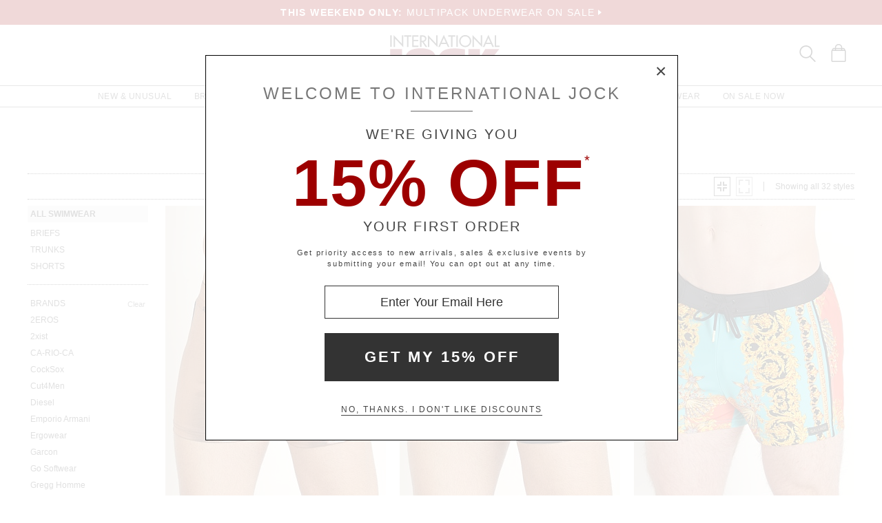

--- FILE ---
content_type: text/html
request_url: https://www.internationaljock.com/swimwear/sauvage.html
body_size: 81876
content:
<!DOCTYPE html>
<html lang="en" class="rsp">
<head>
<meta http-equiv="X-UA-Compatible" content="IE=edge,chrome=1" />
<meta name="viewport" content="width=device-width, initial-scale=1.0">
<title>Men's Sauvage Swimwear at International Jock</title>
<meta name="description" content="Shop for the hottest Designer Sauvage Swimwear for Men at International Jock. FAST, FREE SHIPPING &amp; EASY RETURNS">
<meta name="keywords" content="Men's Sauvage Swimwear,Swimwear,reviews,designer,for men,top brands">
<meta name="robots" content="noodp,noydir,index,follow">
<link rel="canonical" href="https://www.internationaljock.com/swimwear.html">
<!-- 207 0 0 &t=17&b=207 -->
<!-- from: swimwear.html 01/16/2026 20:24:25 -->


<link href="//www.internationaljock.com/stylesij2.20251215.104812.css" type="text/css" rel="stylesheet">

<style type="text/css">
<!--
-->
</style>

<script language="javascript" type="text/javascript" src="//www.internationaljock.com/cgi-bin/scripts251226_min.js"></script>
<script type="text/javascript">
<!--
var _fc_bid=207, _fc_tid=17, _fc_coll="", _fc_myobj, _fc_num=100, _fc_path="", _fc_file="api,17,0,0,0.txt";
fcInit();
-->
</script>

<script type="text/javascript">
var _gaq = _gaq || [];
_gaq.push(['_setAccount', 'UA-380673-1']);
_gaq.push(['_trackPageview']);

(function() { 
var ga = document.createElement('script'); ga.type = 'text/javascript'; ga.async = true; 
ga.src = ('https:' == document.location.protocol ? 'https://ssl' : 'http://www') + '.google-analytics.com/ga.js'; 
var s = document.getElementsByTagName('script')[0]; s.parentNode.insertBefore(ga, s); 
})(); 

</script>

</head>

<body class="siteij ele_fant" topmargin="0" bottommargin="0" leftmargin="0" rightmargin="0" marginwidth="0" marginheight="0" >

<div class="panel-total cat-level17">

<a class="visually-hidden skip-link" href="#MainContent">Skip to content</a><div class="panel-thin" style="background:#9d0000;"><a href="//www.internationaljock.com/deals.html">
		<p style="color:#ffffff;"><b>THIS WEEKEND ONLY:</b> MULTIPACK UNDERWEAR ON SALE<img alt="" style="padding-left:4px; padding-top:4px;" border="0" src="//www.internationaljock.com/v2/arrow.xlg?bgcolor=9d0000&color=ffffff"  ></p>
	</a></div>
<div class="panel-gurken">
<div class="gurken-wrap">
<div class="gurken-logo"><a title="International Jock" href="//www.internationaljock.com/"><img class="ijlogo" width="170" height="60" src="//www.internationaljock.com/v5/ijlogo150924.svg" role="img" alt="International Jock Logo"></a></div>

<div class="gurken-icons">
<a id="search-lupe" rel="nofollow" aria-label="Search Box" href="#" onclick="var el=document.getElementById('gurken-search'); if (el.style.display=='none') { el.style.display='block'; setTimeout('v5SearchFocus()', 400); } else { el.style.display='none'; this.focus(); } return false;" title="Search Box"><svg version="1.1" id="Capa_2" xmlns="http://www.w3.org/2000/svg" xmlns:xlink="http://www.w3.org/1999/xlink" x="0px" y="0px" focusable="false"
width="24px"  height="24px"  
	 viewBox="0 0 483.083 483.083" style="enable-background:new 0 0 483.083 483.083; vertical-align:top;" xml:space="preserve"><switch><g>
<g>
	<g>
		<path d="M332.74,315.35c30.883-33.433,50.15-78.2,50.15-127.5C382.89,84.433,298.74,0,195.04,0S7.19,84.433,7.19,187.85
			S91.34,375.7,195.04,375.7c42.217,0,81.033-13.883,112.483-37.4l139.683,139.683c3.4,3.4,7.65,5.1,11.9,5.1s8.783-1.7,11.9-5.1
			c6.517-6.517,6.517-17.283,0-24.083L332.74,315.35z M41.19,187.85C41.19,103.133,110.04,34,195.04,34
			c84.717,0,153.85,68.85,153.85,153.85S280.04,341.7,195.04,341.7S41.19,272.567,41.19,187.85z"/>
	</g>
</g>
</g>
<foreignObject><img alt="" border=0 src="//www.internationaljock.com/v5/magnifying-glass34.png"></foreignObject>

</switch></svg></a>
<a rel="nofollow" href="https://www.internationaljock.com/cgi-bin/mhxcart.dll?cart=view" aria-label="Shopping Bag" title="Shopping Bag"><svg version="1.1" id="Capa_1" xmlns="http://www.w3.org/2000/svg" xmlns:xlink="http://www.w3.org/1999/xlink" x="0px" y="0px" focusable="false"
	 width="26px"      height="26px"      viewBox="0 0 760.061 760.061" style="enable-background:new 0 0 760.061 760.061; vertical-align:top; overflow:visible;"
	 xml:space="preserve"><switch><g>
<g>
	<path class="kiwi" d="M681.562,277.162l-2.229-5.953l-54.32-87.051c-3.341-9.675-10.04-14.509-19.715-14.509h-73.288v-14.508
		c0-45.018-14.136-81.853-42.788-111.242C460.577,14.509,424.488,0,380.59,0c-44.271,0-80.638,14.596-109.377,43.899
		c-28.557,29.112-43.16,66.225-43.16,111.242v14.508h-73.289c-8.183,0-14.136,3.714-17.485,10.786l-1.484,1.492l-55.438,89.281
		c-1.857,4.096-2.977,7.072-2.977,8.929c-2.23,5.214-3.349,10.794-3.349,16.747v418.531c0,12.652,4.373,23.16,13.024,31.629
		c8.841,8.65,19.715,13.016,31.993,13.016h521.965c25.295,0,45.018-19.342,45.018-44.645V296.885
		C686.03,289.813,684.538,283.114,681.562,277.162z M532.009,210.945h61.01l25.303,40.922h-86.312V210.945z M269.347,155.141
		c0-33.858,10.326-61.113,30.882-82.226c20.739-21.294,47.621-31.993,80.36-31.993c32.366,0,59.153,10.786,79.614,31.993
		c20.461,21.208,30.882,48.367,30.882,82.226v14.508H269.347V155.141z M269.347,210.945h221.739v40.922H269.347V210.945z
		 M166.296,210.945h61.756v40.922h-86.678L166.296,210.945z M644.735,715.416c0,2.611-1.119,3.723-3.723,3.723H119.048
		c-2.603,0-3.722-1.111-3.722-3.723V296.885c0-2.604,1.119-3.723,3.722-3.723h521.965c2.604,0,3.723,1.119,3.723,3.723V715.416z"/>
</g>
</g>
<foreignObject><img alt="" border=0 src="//www.internationaljock.com/v5/bag39.png"></foreignObject>

</switch></svg></a>
</div>

</div>

<div class="gurken-menu">
<nav id="ddmenu" role="navigation" aria-label="primary">
<div class="menu-icon"></div>
<ul>
<li class="full-width" onkeydown="ddCheckKeyClick(this, event);">
<span class="top-heading"><a role="button" ontouchstart="return doubleTapperOnTouchStart(event);" onclick="return doubleTapperOnClick(event);" href="//www.internationaljock.com/new-unusual-jockstraps-underwear-swimwear.html">New & Unusual</a></span>
<div class="dropdown">
<div class="dd-inner">
<div class="container borderright rsp-edge-lg">
<div class="column">
<h3>Categories</h3>
<a href="//www.internationaljock.com/new-unusual-jockstraps-underwear-swimwear.html" onkeydown="ddFixEnterHit(event);">All New & Unusual</a>
<a href="//www.internationaljock.com/new-unusual/underwear.html" onkeydown="ddFixEnterHit(event);">Underwear</a>
<a href="//www.internationaljock.com/new-unusual/swimwear.html" onkeydown="ddFixEnterHit(event);">Swimwear</a>
<a href="//www.internationaljock.com/new-unusual/clothing.html" onkeydown="ddFixEnterHit(event);">Clothing</a>
<a href="//www.internationaljock.com/new-unusual/lounge-sleepwear.html" onkeydown="ddFixEnterHit(event);">Lounge & Sleepwear</a>
<a href="//www.internationaljock.com/new-unusual/activewear.html" onkeydown="ddFixEnterHit(event);">Activewear</a>
<div class="gap"></div>
</div>
<div class="column">
<h3>Top Brands</h3>
<a href="//www.internationaljock.com/new-unusual/nasty-pig.html" onkeydown="ddFixEnterHit(event);">Nasty Pig</a>
<a href="//www.internationaljock.com/new-unusual/lasc.html" onkeydown="ddFixEnterHit(event);">LASC</a>
<a href="//www.internationaljock.com/new-unusual/hugo-boss.html" onkeydown="ddFixEnterHit(event);">Hugo Boss</a>
<a href="//www.internationaljock.com/new-unusual/manstore.html" onkeydown="ddFixEnterHit(event);">Manstore</a>
<a href="//www.internationaljock.com/new-unusual/rick-majors.html" onkeydown="ddFixEnterHit(event);">Rick Majors</a>
<a href="//www.internationaljock.com/new-unusual/cell-block-13.html" onkeydown="ddFixEnterHit(event);">Cell Block 13</a>
<a href="//www.internationaljock.com/new-unusual/teamm8.html" onkeydown="ddFixEnterHit(event);">TEAMM8</a>
<a href="//www.internationaljock.com/new-unusual/st33le.html" onkeydown="ddFixEnterHit(event);">St33le</a>
<a href="//www.internationaljock.com/new-unusual/calvin-klein.html" onkeydown="ddFixEnterHit(event);">Calvin Klein</a>
<a href="//www.internationaljock.com/new-unusual/olaf-benz.html" onkeydown="ddFixEnterHit(event);">Olaf Benz</a>
<div class="gap"></div>
<h3>Featured</h3>
<a href="//www.internationaljock.com/autumn-shop.html" onkeydown="ddFixEnterHit(event);">The Autumn Shop</a>
<a href="//www.internationaljock.com/shorts.html" onkeydown="ddFixEnterHit(event);">The Shorts Shop</a>
<a href="//www.internationaljock.com/the-pride-shop.html" onkeydown="ddFixEnterHit(event);">The Pride Shop</a>
<a href="//www.internationaljock.com/mesh.html" onkeydown="ddFixEnterHit(event);">The Mesh Shop</a>
<a href="//www.internationaljock.com/the-prints-shop.html" onkeydown="ddFixEnterHit(event);">The Prints Shop</a>
</div>
</div>
<div class="column featured rsp-gte-lg">
<a class="noline" href="//www.internationaljock.com/new-unusual/emporio-armani.html" onkeydown="ddFixEnterHit(event);"><h3 style="text-align:center">This Just In</h3>
<img alt="Camo Trunk from Emporio Armani" width="260" height="238" class="banner" src="//www.internationaljock.com/v4/i.xlg?f=assets/images/ijdropdown_2019_05_01_new.psd&w=260&a=12:11">
<h4>Emporio Armani</h4>
</a></div>
</div>
</div>
</li>
<li class="full-width" onkeydown="ddCheckKeyClick(this, event);">
<span class="top-heading"><a role="button" ontouchstart="return doubleTapperOnTouchStart(event);" onclick="return doubleTapperOnClick(event);" href="//www.internationaljock.com/brands.html">Brands</a></span>
<div class="dropdown">
<div class="dd-inner">
<div class="container borderright rsp-edge-lg">
<div class="column">
<h3>Categories</h3>
<a href="//www.internationaljock.com/brands.html" onkeydown="ddFixEnterHit(event);">All Brands</a>
<a href="//www.internationaljock.com/underwear-brands.html" onkeydown="ddFixEnterHit(event);">Underwear Brands</a>
<a href="//www.internationaljock.com/swimwear-brands.html" onkeydown="ddFixEnterHit(event);">Swimwear Brands</a>
<a href="//www.internationaljock.com/clothing-brands.html" onkeydown="ddFixEnterHit(event);">Clothing Brands</a>
<a href="//www.internationaljock.com/lounge-sleepwear-brands.html" onkeydown="ddFixEnterHit(event);">Lounge & Sleepwear Brands</a>
<a href="//www.internationaljock.com/activewear-brands.html" onkeydown="ddFixEnterHit(event);">Activewear Brands</a>
<div class="gap"></div>
</div>
<div class="column">
<h3>Top Brands</h3>
<a href="//www.internationaljock.com/rick-majors.html" onkeydown="ddFixEnterHit(event);">Rick Majors</a>
<a href="//www.internationaljock.com/emporio-armani.html" onkeydown="ddFixEnterHit(event);">Emporio Armani</a>
<a href="//www.internationaljock.com/lasc.html" onkeydown="ddFixEnterHit(event);">LASC</a>
<a href="//www.internationaljock.com/rufskin.html" onkeydown="ddFixEnterHit(event);">Rufskin</a>
<a href="//www.internationaljock.com/ergowear.html" onkeydown="ddFixEnterHit(event);">Ergowear</a>
<a href="//www.internationaljock.com/john-sievers.html" onkeydown="ddFixEnterHit(event);">John Sievers</a>
<a href="//www.internationaljock.com/2xist.html" onkeydown="ddFixEnterHit(event);">2xist</a>
<a href="//www.internationaljock.com/c-in2.html" onkeydown="ddFixEnterHit(event);">C-IN2</a>
<a href="//www.internationaljock.com/hugo-boss.html" onkeydown="ddFixEnterHit(event);">Hugo Boss</a>
<a href="//www.internationaljock.com/modus-vivendi.html" onkeydown="ddFixEnterHit(event);">Modus Vivendi</a>
</div>
</div>
<div class="column featured rsp-gte-lg">
<a class="noline" href="//www.internationaljock.com/emporio-armani.html" onkeydown="ddFixEnterHit(event);"><h3 style="text-align:center">Italian Classics</h3>
<img alt="Italian Classics Emporio Armani" width="260" height="238" class="banner" src="//www.internationaljock.com/v4/i.xlg?f=assets/images/ijdropdown_2019_08_01_brands.psd&w=260&a=12:11">
<h4>Emporio Armani</h4>
</a></div>
</div>
</div>
</li>
<li class="full-width" onkeydown="ddCheckKeyClick(this, event);">
<span class="top-heading"><a role="button" ontouchstart="return doubleTapperOnTouchStart(event);" onclick="return doubleTapperOnClick(event);" href="//www.internationaljock.com/underwear.html">Underwear</a></span>
<div class="dropdown">
<div class="dd-inner">
<div class="container borderright rsp-edge-lg">
<div class="column">
<h3>Categories</h3>
<a href="//www.internationaljock.com/underwear.html" onkeydown="ddFixEnterHit(event);">All Underwear</a>
<a href="//www.internationaljock.com/underwear/briefs.html" onkeydown="ddFixEnterHit(event);">Briefs</a>
<a href="//www.internationaljock.com/underwear/trunks.html" onkeydown="ddFixEnterHit(event);">Trunks</a>
<a href="//www.internationaljock.com/underwear/boxer-briefs.html" onkeydown="ddFixEnterHit(event);">Boxer Briefs</a>
<a href="//www.internationaljock.com/underwear/boxer-shorts.html" onkeydown="ddFixEnterHit(event);">Boxer Shorts</a>
<a href="//www.internationaljock.com/underwear/jockstraps.html" onkeydown="ddFixEnterHit(event);">Jockstraps</a>
<a href="//www.internationaljock.com/underwear/bikinis.html" onkeydown="ddFixEnterHit(event);">Bikinis</a>
<a href="//www.internationaljock.com/underwear/thongs.html" onkeydown="ddFixEnterHit(event);">Thongs</a>
<a href="//www.internationaljock.com/underwear/bodysuits.html" onkeydown="ddFixEnterHit(event);">Bodysuits</a>
<a href="//www.internationaljock.com/underwear/long-underwear.html" onkeydown="ddFixEnterHit(event);">Long Underwear</a>
<a href="//www.internationaljock.com/underwear/multipacks.html" onkeydown="ddFixEnterHit(event);">Multipacks</a>
<a href="//www.internationaljock.com/underwear/enhancing.html" onkeydown="ddFixEnterHit(event);">Enhancing</a>
<div class="gap"></div>
</div>
<div class="column">
<h3>Top Brands</h3>
<a href="//www.internationaljock.com/john-sievers-underwear,8347.html" onkeydown="ddFixEnterHit(event);">John Sievers</a>
<a href="//www.internationaljock.com/calvin-klein-underwear,8244.html" onkeydown="ddFixEnterHit(event);">Calvin Klein</a>
<a href="//www.internationaljock.com/ergowear-underwear,8310.html" onkeydown="ddFixEnterHit(event);">Ergowear</a>
<a href="//www.internationaljock.com/2xist-underwear,8300.html" onkeydown="ddFixEnterHit(event);">2xist</a>
<a href="//www.internationaljock.com/c-in2-underwear,8271.html" onkeydown="ddFixEnterHit(event);">C-IN2</a>
<a href="//www.internationaljock.com/emporio-armani-underwear,8328.html" onkeydown="ddFixEnterHit(event);">Emporio Armani</a>
<a href="//www.internationaljock.com/modus-vivendi-underwear.html" onkeydown="ddFixEnterHit(event);">Modus Vivendi</a>
<a href="//www.internationaljock.com/cell-block-13-underwear.html" onkeydown="ddFixEnterHit(event);">Cell Block 13</a>
<a href="//www.internationaljock.com/diesel-underwear,8303.html" onkeydown="ddFixEnterHit(event);">Diesel</a>
<a href="//www.internationaljock.com/underwear-brands.html" onkeydown="ddFixEnterHit(event);">Underwear Brands A-Z</a>
<div class="gap"></div>
<h3>Featured</h3>
<a href="//www.internationaljock.com/wonderjock-enhancing-underwear.html" onkeydown="ddFixEnterHit(event);">Enhancing Underwear</a>
<a href="//www.internationaljock.com/modal-underwear.html" onkeydown="ddFixEnterHit(event);">Modal Underwear</a>
<a href="//www.internationaljock.com/microfiber-underwear.html" onkeydown="ddFixEnterHit(event);">Microfiber Underwear</a>
<a href="//www.internationaljock.com/100-cotton-underwear.html" onkeydown="ddFixEnterHit(event);">100% Cotton Underwear</a>
</div>
</div>
<div class="column featured rsp-gte-lg">
<a class="noline" href="//www.internationaljock.com/underwear/briefs.html" onkeydown="ddFixEnterHit(event);"><h3 style="text-align:center">Briefs are Back</h3>
<img alt="Briefs are Back Shop All Briefs" width="260" height="238" class="banner" src="//www.internationaljock.com/v4/i.xlg?f=assets/images/ijdropdown_2019_08_01_underwear.psd&w=260&a=12:11">
<h4>Shop All Briefs</h4>
</a></div>
</div>
</div>
</li>
<li class="full-width" onkeydown="ddCheckKeyClick(this, event);">
<span class="top-heading"><a role="button" ontouchstart="return doubleTapperOnTouchStart(event);" onclick="return doubleTapperOnClick(event);" href="//www.internationaljock.com/swimwear.html">Swimwear</a></span>
<div class="dropdown">
<div class="dd-inner">
<div class="container borderright rsp-edge-lg">
<div class="column">
<h3>Categories</h3>
<a href="//www.internationaljock.com/swimwear.html" onkeydown="ddFixEnterHit(event);">All Swimwear</a>
<a href="//www.internationaljock.com/swimwear/briefs.html" onkeydown="ddFixEnterHit(event);">Briefs</a>
<a href="//www.internationaljock.com/swimwear/trunks.html" onkeydown="ddFixEnterHit(event);">Trunks</a>
<a href="//www.internationaljock.com/swimwear/shorts.html" onkeydown="ddFixEnterHit(event);">Shorts</a>
<a href="//www.internationaljock.com/swimwear/bikinis.html" onkeydown="ddFixEnterHit(event);">Bikinis</a>
<a href="//www.internationaljock.com/swimwear/thongs.html" onkeydown="ddFixEnterHit(event);">Thongs</a>
<a href="//www.internationaljock.com/swimwear/boxers.html" onkeydown="ddFixEnterHit(event);">Boxers</a>
<a href="//www.internationaljock.com/swimwear/board-shorts.html" onkeydown="ddFixEnterHit(event);">Board Shorts</a>
<a href="//www.internationaljock.com/swimwear/bodysuits.html" onkeydown="ddFixEnterHit(event);">Bodysuits</a>
<div class="gap"></div>
</div>
<div class="column">
<h3>Top Brands</h3>
<a href="//www.internationaljock.com/rick-majors-swimwear.html" onkeydown="ddFixEnterHit(event);">Rick Majors</a>
<a href="//www.internationaljock.com/diesel-swimwear,73839.html" onkeydown="ddFixEnterHit(event);">Diesel</a>
<a href="//www.internationaljock.com/sauvage-swimwear.html" onkeydown="ddFixEnterHit(event);">Sauvage</a>
<a href="//www.internationaljock.com/emporio-armani-swimwear,73864.html" onkeydown="ddFixEnterHit(event);">Emporio Armani</a>
<a href="//www.internationaljock.com/lasc-swimwear,73843.html" onkeydown="ddFixEnterHit(event);">LASC</a>
<a href="//www.internationaljock.com/hugo-boss-swimwear,73737.html" onkeydown="ddFixEnterHit(event);">Hugo Boss</a>
<a href="//www.internationaljock.com/speedo-swimwear,73803.html" onkeydown="ddFixEnterHit(event);">Speedo</a>
<a href="//www.internationaljock.com/grigioperla-swimwear,73848.html" onkeydown="ddFixEnterHit(event);">GrigioPerla</a>
<a href="//www.internationaljock.com/swimwear-brands.html" onkeydown="ddFixEnterHit(event);">Swimwear Brands A-Z</a>
</div>
</div>
<div class="column featured rsp-gte-lg">
<a class="noline" href="//www.internationaljock.com/swimwear/rick-majors.html" onkeydown="ddFixEnterHit(event);"><h3 style="text-align:center">Rick Majors</h3>
<img alt="Rick Majors Exotic Styles" width="260" height="238" class="banner" src="//www.internationaljock.com/v4/i.xlg?f=assets/images/ijdropdown_2019_08_01_swim.psd&w=260&a=12:11">
<h4>Exotic Styles</h4>
</a></div>
</div>
</div>
</li>
<li class="full-width" onkeydown="ddCheckKeyClick(this, event);">
<span class="top-heading"><a role="button" ontouchstart="return doubleTapperOnTouchStart(event);" onclick="return doubleTapperOnClick(event);" href="//www.internationaljock.com/clothing.html">Clothing</a></span>
<div class="dropdown">
<div class="dd-inner">
<div class="container borderright rsp-edge-lg">
<div class="column">
<h3>Categories</h3>
<a href="//www.internationaljock.com/clothing.html" onkeydown="ddFixEnterHit(event);">All Clothing</a>
<a href="//www.internationaljock.com/clothing/jeans.html" onkeydown="ddFixEnterHit(event);">Jeans</a>
<a href="//www.internationaljock.com/clothing/pants.html" onkeydown="ddFixEnterHit(event);">Pants</a>
<a href="//www.internationaljock.com/clothing/shorts.html" onkeydown="ddFixEnterHit(event);">Shorts</a>
<a href="//www.internationaljock.com/clothing/t-shirts.html" onkeydown="ddFixEnterHit(event);">T-Shirts</a>
<a href="//www.internationaljock.com/clothing/button-down-shirts.html" onkeydown="ddFixEnterHit(event);">Button Down Shirts</a>
<a href="//www.internationaljock.com/clothing/polo-shirts.html" onkeydown="ddFixEnterHit(event);">Polo Shirts</a>
<a href="//www.internationaljock.com/clothing/hoodies-sweatshirts.html" onkeydown="ddFixEnterHit(event);">Hoodies & Sweatshirts</a>
<a href="//www.internationaljock.com/clothing/sweaters.html" onkeydown="ddFixEnterHit(event);">Sweaters</a>
<a href="//www.internationaljock.com/clothing/vests.html" onkeydown="ddFixEnterHit(event);">Vests</a>
<a href="//www.internationaljock.com/clothing/jackets.html" onkeydown="ddFixEnterHit(event);">Jackets</a>
<a href="//www.internationaljock.com/clothing/face-masks.html" onkeydown="ddFixEnterHit(event);">Face Masks</a>
<a href="//www.internationaljock.com/clothing/baseball-caps.html" onkeydown="ddFixEnterHit(event);">Baseball Caps</a>
<div class="gap"></div>
</div>
<div class="column">
<h3>Top Brands</h3>
<a href="//www.internationaljock.com/diesel/clothing.html" onkeydown="ddFixEnterHit(event);">Diesel</a>
<a href="//www.internationaljock.com/rufskin/clothing.html" onkeydown="ddFixEnterHit(event);">Rufskin</a>
<a href="//www.internationaljock.com/g-star/clothing.html" onkeydown="ddFixEnterHit(event);">G-Star</a>
<a href="//www.internationaljock.com/hugo-boss/clothing.html" onkeydown="ddFixEnterHit(event);">Hugo Boss</a>
<a href="//www.internationaljock.com/st33le/clothing.html" onkeydown="ddFixEnterHit(event);">St33le</a>
<a href="//www.internationaljock.com/lasc/clothing.html" onkeydown="ddFixEnterHit(event);">LASC</a>
<a href="//www.internationaljock.com/clothing-brands.html" onkeydown="ddFixEnterHit(event);">Clothing Brands A-Z</a>
</div>
</div>
<div class="column featured rsp-gte-lg">
<a class="noline" href="//www.internationaljock.com/clothing/rufskin.html" onkeydown="ddFixEnterHit(event);"><h3 style="text-align:center">Edgy Styles</h3>
<img alt="Edgy Styles Rufskin" width="260" height="238" class="banner" src="//www.internationaljock.com/v4/i.xlg?f=assets/images/ijdropdown_2019_08_01_clothing.psd&w=260&a=12:11">
<h4>Rufskin</h4>
</a></div>
</div>
</div>
</li>
<li class="full-width" onkeydown="ddCheckKeyClick(this, event);">
<span class="top-heading"><a role="button" ontouchstart="return doubleTapperOnTouchStart(event);" onclick="return doubleTapperOnClick(event);" href="//www.internationaljock.com/activewear.html">Activewear</a></span>
<div class="dropdown">
<div class="dd-inner">
<div class="container borderright rsp-edge-lg">
<div class="column">
<h3>Categories</h3>
<a href="//www.internationaljock.com/activewear.html" onkeydown="ddFixEnterHit(event);">All Activewear</a>
<a href="//www.internationaljock.com/activewear/shorts.html" onkeydown="ddFixEnterHit(event);">Shorts</a>
<a href="//www.internationaljock.com/activewear/pants.html" onkeydown="ddFixEnterHit(event);">Pants</a>
<a href="//www.internationaljock.com/activewear/tights.html" onkeydown="ddFixEnterHit(event);">Tights</a>
<a href="//www.internationaljock.com/activewear/bodysuits.html" onkeydown="ddFixEnterHit(event);">Bodysuits</a>
<a href="//www.internationaljock.com/activewear/hoodies-sweatshirts.html" onkeydown="ddFixEnterHit(event);">Hoodies & Sweatshirts</a>
<a href="//www.internationaljock.com/activewear/shirts.html" onkeydown="ddFixEnterHit(event);">Shirts</a>
<a href="//www.internationaljock.com/activewear/jackets.html" onkeydown="ddFixEnterHit(event);">Jackets</a>
<a href="//www.internationaljock.com/activewear/athletic-supporters.html" onkeydown="ddFixEnterHit(event);">Athletic Supporters</a>
<a href="//www.internationaljock.com/activewear/compression-shorts.html" onkeydown="ddFixEnterHit(event);">Compression Shorts</a>
<a href="//www.internationaljock.com/activewear/protective-cups.html" onkeydown="ddFixEnterHit(event);">Protective Cups</a>
<a href="//www.internationaljock.com/activewear/wrestling-singlets.html" onkeydown="ddFixEnterHit(event);">Wrestling Singlets</a>
<div class="gap"></div>
</div>
<div class="column">
<h3>Top Brands</h3>
<a href="//www.internationaljock.com/under-armour/activewear.html" onkeydown="ddFixEnterHit(event);">Under Armour</a>
<a href="//www.internationaljock.com/lasc/activewear.html" onkeydown="ddFixEnterHit(event);">LASC</a>
<a href="//www.internationaljock.com/rufskin/activewear.html" onkeydown="ddFixEnterHit(event);">Rufskin</a>
<a href="//www.internationaljock.com/go-softwear/activewear.html" onkeydown="ddFixEnterHit(event);">Go Softwear</a>
<a href="//www.internationaljock.com/american-jock/activewear.html" onkeydown="ddFixEnterHit(event);">American Jock</a>
<a href="//www.internationaljock.com/russell-athletic/activewear.html" onkeydown="ddFixEnterHit(event);">Russell Athletic</a>
<a href="//www.internationaljock.com/st33le/activewear.html" onkeydown="ddFixEnterHit(event);">St33le</a>
<a href="//www.internationaljock.com/activewear-brands.html" onkeydown="ddFixEnterHit(event);">Activewear Brands A-Z</a>
</div>
</div>
<div class="column featured rsp-gte-lg">
<a class="noline" href="//www.internationaljock.com/activewear.html" onkeydown="ddFixEnterHit(event);"><h3 style="text-align:center">Sports & Fitness</h3>
<img alt="Sports &amp; Fitness Shop Gymwear" width="260" height="238" class="banner" src="//www.internationaljock.com/v4/i.xlg?f=assets/images/ijdropdown_2019_05_01_active.psd&w=260&a=12:11">
<h4>Shop Gymwear</h4>
</a></div>
</div>
</div>
</li>
<li class="full-width" onkeydown="ddCheckKeyClick(this, event);">
<span class="top-heading"><a role="button" ontouchstart="return doubleTapperOnTouchStart(event);" onclick="return doubleTapperOnClick(event);" href="//www.internationaljock.com/lounge-sleepwear.html">Loungewear</a></span>
<div class="dropdown">
<div class="dd-inner">
<div class="container borderright rsp-edge-lg">
<div class="column">
<h3>Categories</h3>
<a href="//www.internationaljock.com/lounge-sleepwear.html" onkeydown="ddFixEnterHit(event);">All Lounge & Sleepwear</a>
<a href="//www.internationaljock.com/lounge-sleepwear/shorts.html" onkeydown="ddFixEnterHit(event);">Shorts</a>
<a href="//www.internationaljock.com/lounge-sleepwear/pants.html" onkeydown="ddFixEnterHit(event);">Pants</a>
<a href="//www.internationaljock.com/lounge-sleepwear/short-sleeve-shirts.html" onkeydown="ddFixEnterHit(event);">Short Sleeve Shirts</a>
<a href="//www.internationaljock.com/lounge-sleepwear/long-sleeve-shirts.html" onkeydown="ddFixEnterHit(event);">Long Sleeve Shirts</a>
<a href="//www.internationaljock.com/lounge-sleepwear/bodysuits.html" onkeydown="ddFixEnterHit(event);">Bodysuits</a>
<a href="//www.internationaljock.com/lounge-sleepwear/hoodies-sweatshirts.html" onkeydown="ddFixEnterHit(event);">Hoodies & Sweatshirts</a>
<a href="//www.internationaljock.com/lounge-sleepwear/jackets.html" onkeydown="ddFixEnterHit(event);">Jackets</a>
<a href="//www.internationaljock.com/lounge-sleepwear/robes.html" onkeydown="ddFixEnterHit(event);">Robes</a>
<div class="gap"></div>
</div>
<div class="column">
<h3>Top Brands</h3>
<a href="//www.internationaljock.com/emporio-armani/lounge-sleepwear.html" onkeydown="ddFixEnterHit(event);">Emporio Armani</a>
<a href="//www.internationaljock.com/go-softwear/lounge-sleepwear.html" onkeydown="ddFixEnterHit(event);">Go Softwear</a>
<a href="//www.internationaljock.com/hugo-boss/lounge-sleepwear.html" onkeydown="ddFixEnterHit(event);">Hugo Boss</a>
<a href="//www.internationaljock.com/rufskin/lounge-sleepwear.html" onkeydown="ddFixEnterHit(event);">Rufskin</a>
<a href="//www.internationaljock.com/sauvage/lounge-sleepwear.html" onkeydown="ddFixEnterHit(event);">Sauvage</a>
<a href="//www.internationaljock.com/gregg-homme/lounge-sleepwear.html" onkeydown="ddFixEnterHit(event);">Gregg Homme</a>
<a href="//www.internationaljock.com/lounge-sleepwear-brands.html" onkeydown="ddFixEnterHit(event);">Lounge & Sleepwear Brands A-Z</a>
</div>
</div>
<div class="column featured rsp-gte-lg">
<a class="noline" href="//www.internationaljock.com/lounge-sleepwear.html" onkeydown="ddFixEnterHit(event);"><h3 style="text-align:center">Comfort Wear</h3>
<img alt="Comfort Wear Take Time to Relax" width="260" height="238" class="banner" src="//www.internationaljock.com/v4/i.xlg?f=assets/images/ijdropdown_2019_05_01_lounge.psd&w=260&a=12:11">
<h4>Take Time to Relax</h4>
</a></div>
</div>
</div>
</li>
<li class="full-width" onkeydown="ddCheckKeyClick(this, event);">
<span class="top-heading"><a role="button" ontouchstart="return doubleTapperOnTouchStart(event);" onclick="return doubleTapperOnClick(event);" href="//www.internationaljock.com/exotic-wear.html">Exotic Wear</a></span>
<div class="dropdown">
<div class="dd-inner">
<div class="container borderright rsp-edge-lg">
<div class="column">
<h3>Categories</h3>
<a href="//www.internationaljock.com/exotic-wear.html" onkeydown="ddFixEnterHit(event);">All Exotic Wear</a>
<a href="//www.internationaljock.com/exotic-wear/underwear.html" onkeydown="ddFixEnterHit(event);">Underwear</a>
<a href="//www.internationaljock.com/exotic-wear/swimwear.html" onkeydown="ddFixEnterHit(event);">Swimwear</a>
<a href="//www.internationaljock.com/exotic-wear/clothing.html" onkeydown="ddFixEnterHit(event);">Clothing</a>
<a href="//www.internationaljock.com/exotic-wear/lounge-sleepwear.html" onkeydown="ddFixEnterHit(event);">Lounge & Sleepwear</a>
<a href="//www.internationaljock.com/exotic-wear/activewear.html" onkeydown="ddFixEnterHit(event);">Activewear</a>
<div class="gap"></div>
</div>
<div class="column">
<h3>Top Brands</h3>
<a href="//www.internationaljock.com/exotic-wear/gregg-homme.html" onkeydown="ddFixEnterHit(event);">Gregg Homme</a>
<a href="//www.internationaljock.com/exotic-wear/n2n-bodywear.html" onkeydown="ddFixEnterHit(event);">N2N Bodywear</a>
<a href="//www.internationaljock.com/exotic-wear/joe-snyder.html" onkeydown="ddFixEnterHit(event);">Joe Snyder</a>
<a href="//www.internationaljock.com/exotic-wear/modus-vivendi.html" onkeydown="ddFixEnterHit(event);">Modus Vivendi</a>
<a href="//www.internationaljock.com/exotic-wear/cell-block-13.html" onkeydown="ddFixEnterHit(event);">Cell Block 13</a>
<a href="//www.internationaljock.com/exotic-wear/nasty-pig.html" onkeydown="ddFixEnterHit(event);">Nasty Pig</a>
<a href="//www.internationaljock.com/exotic-wear/mckillop.html" onkeydown="ddFixEnterHit(event);">Mckillop</a>
<div class="gap"></div>
<h3>Featured</h3>
<a href="//www.internationaljock.com/neon.html" onkeydown="ddFixEnterHit(event);">The Neon Shop</a>
<a href="//www.internationaljock.com/mesh-shop.html" onkeydown="ddFixEnterHit(event);">The Mesh Shop</a>
</div>
</div>
<div class="column featured rsp-gte-lg">
<a class="noline" href="//www.internationaljock.com/exotic-wear/nasty-pig.html" onkeydown="ddFixEnterHit(event);"><h3 style="text-align:center">Too Hot To Handle</h3>
<img alt="Too Hot To Handle Nasty Pig" width="260" height="238" class="banner" src="//www.internationaljock.com/v4/i.xlg?f=assets/images/ijdropdown_2019_08_01_exoticwear.psd&w=260&a=12:11">
<h4>Nasty Pig</h4>
</a></div>
</div>
</div>
</li>
<li class="full-width" onkeydown="ddCheckKeyClick(this, event);">
<span class="top-heading"><a role="button" ontouchstart="return doubleTapperOnTouchStart(event);" onclick="return doubleTapperOnClick(event);" href="//www.internationaljock.com/sale.html">On Sale Now</a></span>
<div class="dropdown">
<div class="dd-inner">
<div class="container borderright rsp-edge-lg">
<div class="column">
<h3>Categories</h3>
<a href="//www.internationaljock.com/sale.html" onkeydown="ddFixEnterHit(event);">All On Sale</a>
<a href="//www.internationaljock.com/deals.html" onkeydown="ddFixEnterHit(event);">Limited Time Deals</a>
<a href="//www.internationaljock.com/sale/underwear.html" onkeydown="ddFixEnterHit(event);">Underwear</a>
<a href="//www.internationaljock.com/sale/swimwear.html" onkeydown="ddFixEnterHit(event);">Swimwear</a>
<a href="//www.internationaljock.com/sale/clothing.html" onkeydown="ddFixEnterHit(event);">Clothing</a>
<a href="//www.internationaljock.com/sale/lounge-sleepwear.html" onkeydown="ddFixEnterHit(event);">Lounge & Sleepwear</a>
<a href="//www.internationaljock.com/sale/activewear.html" onkeydown="ddFixEnterHit(event);">Activewear</a>
<div class="gap"></div>
</div>
<div class="column">
<h3>Top Brands</h3>
<a href="//www.internationaljock.com/sale/cell-block-13.html" onkeydown="ddFixEnterHit(event);">Cell Block 13</a>
<a href="//www.internationaljock.com/sale/cocksox.html" onkeydown="ddFixEnterHit(event);">CockSox</a>
<a href="//www.internationaljock.com/sale/g-star.html" onkeydown="ddFixEnterHit(event);">G-Star</a>
<a href="//www.internationaljock.com/sale/parke-and-ronen.html" onkeydown="ddFixEnterHit(event);">Parke and Ronen</a>
<a href="//www.internationaljock.com/sale/timoteo.html" onkeydown="ddFixEnterHit(event);">Timoteo</a>
<div class="gap"></div>
<h3>Featured</h3>
<a href="//www.internationaljock.com/deals.html" onkeydown="ddFixEnterHit(event);">Limited Time Deals</a>
</div>
</div>
<div class="column featured rsp-gte-lg">
<a class="noline" href="//www.internationaljock.com/sale.html" onkeydown="ddFixEnterHit(event);"><h3 style="text-align:center">Almost Gone</h3>
<img alt="Almost Gone On Sale Now" width="260" height="238" class="banner" src="//www.internationaljock.com/v4/i.xlg?f=assets/images/ijdropdown_2019_05_01_sale.psd&w=260&a=12:11&gamma=1.05">
<h4>On Sale Now</h4>
</a></div>
</div>
</div>
</li>
<li class="full-width mobonly" onkeydown="ddCheckKeyClick(this, event);">
<span class="top-heading"><a role="button" ontouchstart="return doubleTapperOnTouchStart(event);" onclick="return doubleTapperOnClick(event);" href="//www.internationaljock.com/">Special Features</a></span>
<div class="dropdown">
<div class="dd-inner">
<div class="container borderright rsp-edge-lg">
<div class="column">
<a href="//www.internationaljock.com/autumn-shop.html" onkeydown="ddFixEnterHit(event);">The Autumn Shop</a>
<a href="//www.internationaljock.com/shorts.html" onkeydown="ddFixEnterHit(event);">The Shorts Shop</a>
<a href="//www.internationaljock.com/the-pride-shop.html" onkeydown="ddFixEnterHit(event);">The Pride Shop</a>
<a href="//www.internationaljock.com/the-prints-shop.html" onkeydown="ddFixEnterHit(event);">The Prints Shop</a>
<div class="gap"></div>
</div>
<div class="column">
<h3>Top Brands</h3>
<a href="//www.internationaljock.com/john-sievers.html" onkeydown="ddFixEnterHit(event);">John Sievers</a>
<a href="//www.internationaljock.com/rick-majors.html" onkeydown="ddFixEnterHit(event);">Rick Majors</a>
<a href="//www.internationaljock.com/ergowear.html" onkeydown="ddFixEnterHit(event);">Ergowear</a>
<a href="//www.internationaljock.com/gregg-homme.html" onkeydown="ddFixEnterHit(event);">Gregg Homme</a>
<a href="//www.internationaljock.com/rick-majors.html" onkeydown="ddFixEnterHit(event);">Rick Majors</a>
<a href="//www.internationaljock.com/cocksox.html" onkeydown="ddFixEnterHit(event);">CockSox</a>
<a href="//www.internationaljock.com/joe-snyder.html" onkeydown="ddFixEnterHit(event);">Joe Snyder</a>
<a href="//www.internationaljock.com/tulio.html" onkeydown="ddFixEnterHit(event);">Tulio</a>
</div>
</div>
<div class="column featured rsp-gte-lg">
<a class="noline" href="//www.internationaljock.com/enhancing-underwear/john-sievers.html" onkeydown="ddFixEnterHit(event);"><h3 style="text-align:center">Natural Pouch</h3>
<img alt="Natural Pouch John Sievers" width="260" height="238" class="banner" src="//www.internationaljock.com/v4/i.xlg?f=assets/images/ijhome_2016_08_29_sievers2.psd&w=260&a=12:11&z=230&left=-20%25&top=4%25">
<h4>John Sievers</h4>
</a></div>
</div>
</div>
</li>
</ul>
</nav>

</div>

<div id="gurken-search" onkeydown="if (event.keyCode==27) { document.getElementById('gurken-search').style.display='none'; document.getElementById('search-lupe').focus(); return false; } else return true;" style="display:none;">
<form method=get action='https://www.internationaljock.com/cgi-bin/mhxcart.dll'>
<input type="hidden" name="cmd" value="search"><input id="search-inputid" aria-label="Enter your search query" class="search-input" type="text" name="query" value=""   onkeypress="return searchKeyPress(this,event);">
<input class="search-submit" type="submit" value="Search" ><span tabindex="0" class="search-span" onkeydown="mhxCheckKeyClick(this, event);" onclick="var el=document.getElementById('gurken-search'); el.style.display='none'; document.getElementById('search-lupe').focus(); return false;" title="Close search">X</span>
</form>
</div>

</div>

<div class="std-width panel-title">

<div class="title-brdcr">
<a href="//www.internationaljock.com/">Home</a>
 &nbsp;&middot;&nbsp; <div itemscope itemtype="http://data-vocabulary.org/Breadcrumb"><a href="//www.internationaljock.com/swimwear.html" itemprop="url"><span itemprop="title">Swimwear</span></a></div>
 &nbsp;&middot;&nbsp; <div itemscope itemtype="http://data-vocabulary.org/Breadcrumb"><a href="//www.internationaljock.com/swimwear/sauvage.html" itemprop="url"><span itemprop="title">Sauvage</span></a></div>
</div>

<div class="title-name"><h1>Sauvage Swimwear</h1></div>

</div>

<div class="std-width cat-main">

<main class="main-content" id="MainContent">
<div class="mhx-container ofctrl">
<div class="cat-infobar mhx-container">
<div class="infobar-left rsp-lt-lg"><span tabindex="0" class="infobar-slider" onkeydown="mhxCheckKeyClick(this, event);" onclick="var el=document.documentElement; if (el.className.indexOf('sliden')==-1) { el.classList.add('sliden'); } else { el.classList.remove('sliden'); } return false;" title="Options"><svg id="Sli" version="1.1" viewBox="0 0 30 30" xml:space="preserve" xmlns="http://www.w3.org/2000/svg" xmlns:xlink="http://www.w3.org/1999/xlink" focusable="false"
	width="30px"      height="30px"     style="enable-background:new 0 0 30 30; vertical-align:top;" x="0px" y="0px"><switch><g>
<g transform="translate(2,6) scale(0.85,1.0) " fill="#585858">
	<rect height="3" width="30.00" x="1.00" y="0.00"/>
	<rect height="3" width="25.00" x="1.00" y="5.00"/>
	<rect height="3" width="20.00" x="1.00" y="10.00"/>
	<rect height="3" width="17.50" x="1.00" y="15.00"/>
</g>
</g>

</switch></svg></span></div>
<div id="catpagebar1" class="infobar-pages"><ul><li class="viewmodes"><span role="button" tabindex="0" id="vma" class="active" title="Close-up" onkeydown="mhxCheckKeyClick(this, event);" onclick="vmClick(event, 'vma', 'vmb');" aria-label="thumbnail view"><svg id="vm_1" version="1.1" viewBox="0 0 22 26" xml:space="preserve" xmlns="http://www.w3.org/2000/svg" xmlns:xlink="http://www.w3.org/1999/xlink" focusable="false"
	width="22px" height="26px" style="enable-background:new 0 0 22 26; vertical-align:top;" x="0px" y="0px"><switch><g>
<g transform="translate(-2,0)" fill="#444444">
	<polygon transform="translate( 0, 0) scale( 1, 1)" points="10,10 6,10 6,12 12,12 12,6 10,6" />
	<polygon transform="translate(26, 0) scale(-1, 1)" points="10,10 6,10 6,12 12,12 12,6 10,6" />
	<polygon transform="translate(26,26) scale(-1,-1)" points="10,10 6,10 6,12 12,12 12,6 10,6" />
	<polygon transform="translate( 0,26) scale( 1,-1)" points="10,10 6,10 6,12 12,12 12,6 10,6" />

</g>
</g>

</switch></svg></span><span role="button" tabindex="0" id="vmb" class="" title="Full Body" onkeydown="mhxCheckKeyClick(this, event);" onclick="vmClick(event, 'vmb', 'vma');" aria-label="product view"><svg id="vm_2" version="1.1" viewBox="0 0 22 26" xml:space="preserve" xmlns="http://www.w3.org/2000/svg" xmlns:xlink="http://www.w3.org/1999/xlink" focusable="false"
	width="22px" height="26px" style="enable-background:new 0 0 22 26; vertical-align:top;" x="0px" y="0px"><switch><g>
<g transform="translate(3,3)" fill="#444444">
	<polygon transform="translate( 0, 0) scale( 1, 1)" points="0,8 2,8 2,2 6.5,2 6.5,0 0,0" />
	<polygon transform="translate(16, 0) scale(-1, 1)" points="0,8 2,8 2,2 6.5,2 6.5,0 0,0" />
	<polygon transform="translate(16,20) scale(-1,-1)" points="0,8 2,8 2,2 6.5,2 6.5,0 0,0" />
	<polygon transform="translate( 0,20) scale( 1,-1)" points="0,8 2,8 2,2 6.5,2 6.5,0 0,0" />
</g>
</g>

</switch></svg></span></li><li>Showing all 32 styles</li></ul></div></div><div class="cat-both mhx-container ofctrl">
<div id="catleft" class="cat-left" role="complementary" aria-label="left navigation">
<div class="cat-close">
<ul>
<li tabindex="0" onkeydown="mhxCheckKeyClick(this, event);" onclick="var el=document.documentElement; el.classList.remove('sliden'); return false;"><span class="closex" href="#">&times;</span>
</li></ul>

</div>
<div id="catleftuls" class="cat-uls">
<ul class="cat-taxo">
<li class="head  sel"><a href="//www.internationaljock.com/swimwear/sauvage.html">All Swimwear</a></li>
<li><a href="//www.internationaljock.com/swimwear/briefs/sauvage.html">Briefs</a></li>
<li><a href="//www.internationaljock.com/swimwear/trunks/sauvage.html">Trunks</a></li>
<li><a href="//www.internationaljock.com/swimwear/shorts/sauvage.html">Shorts</a></li>
</ul>

<div class="cat-spacer"></div>
<div class="cat-brands">
<h4>Brands</h4>
<a class="clear_filter" href="//www.internationaljock.com/swimwear.html">Clear</a>
<ul>
<li><a href="//www.internationaljock.com/swimwear/2eros.html">2EROS</a></li>
<li><a href="//www.internationaljock.com/swimwear/2xist.html">2xist</a></li>
<li><a href="//www.internationaljock.com/swimwear/ca-rio-ca.html">CA-RIO-CA</a></li>
<li><a href="//www.internationaljock.com/swimwear/cocksox.html">CockSox</a></li>
<li><a href="//www.internationaljock.com/swimwear/cut4men.html">Cut4Men</a></li>
<li><a href="//www.internationaljock.com/swimwear/diesel.html">Diesel</a></li>
<li><a href="//www.internationaljock.com/swimwear/emporio-armani.html">Emporio Armani</a></li>
<li><a href="//www.internationaljock.com/swimwear/ergowear.html">Ergowear</a></li>
<li><a href="//www.internationaljock.com/swimwear/garcon.html">Garcon</a></li>
<li><a href="//www.internationaljock.com/swimwear/go-softwear.html">Go Softwear</a></li>
<li><a href="//www.internationaljock.com/swimwear/gregg-homme.html">Gregg Homme</a></li>
<li><a href="//www.internationaljock.com/swimwear/grigioperla.html">GrigioPerla</a></li>
<li><a href="//www.internationaljock.com/swimwear/hugo-boss.html">Hugo Boss</a></li>
<li><a href="//www.internationaljock.com/swimwear/jack-adams.html">Jack Adams</a></li>
<li><a href="//www.internationaljock.com/swimwear/john-sievers.html">John Sievers</a></li>
<li><a href="//www.internationaljock.com/swimwear/lasc.html">LASC</a></li>
<li><a href="//www.internationaljock.com/swimwear/manstore.html">Manstore</a></li>
<li><a href="//www.internationaljock.com/swimwear/mckillop.html">Mckillop</a></li>
<li><a href="//www.internationaljock.com/swimwear/modus-vivendi.html">Modus Vivendi</a></li>
<li><a href="//www.internationaljock.com/swimwear/nasty-pig.html">Nasty Pig</a></li>
<li><a href="//www.internationaljock.com/swimwear/olaf-benz.html">Olaf Benz</a></li>
<li><a href="//www.internationaljock.com/swimwear/pump.html">Pump</a></li>
<li><a href="//www.internationaljock.com/swimwear/rick-majors.html">Rick Majors</a></li>
<li><a href="//www.internationaljock.com/swimwear/rufskin.html">Rufskin</a></li>
<li class="sel"><a href="//www.internationaljock.com/swimwear/sauvage.html">Sauvage</a></li>
<li><a href="//www.internationaljock.com/swimwear/skull-bones.html">Skull & Bones</a></li>
<li><a href="//www.internationaljock.com/swimwear/speedo.html">Speedo</a></li>
<li><a href="//www.internationaljock.com/swimwear/st33le.html">St33le</a></li>
<li><a href="//www.internationaljock.com/swimwear/sundek.html">Sundek</a></li>
<li><a href="//www.internationaljock.com/swimwear/timoteo.html">Timoteo</a></li>
<li><a href="//www.internationaljock.com/swimwear/tof-paris.html">TOF Paris</a></li>
</ul>
</div>

<div class="cat-spacer"></div>
<div class="cat-filter twocols">
<h4>Size</h4><span tabindex="0" class="clear_filter nodisp" onkeydown="mhxCheckKeyClick(this, event);" onclick="if (_fcSizeArray.length) { _fcSizeArray.length=0; fcRebuildSelection(); fcRebuildUrl(); } return false;">Clear</span><ul class="mhx-container" data-array="size">
<li onclick="fcOnClick(this); return false;" tabindex="0" role="checkbox" aria-checked="false" onkeydown="fcLIKeyHandler(this,event);"><span class="filter-checkbox"></span><span>S</span></li>
<li onclick="fcOnClick(this); return false;" tabindex="0" role="checkbox" aria-checked="false" onkeydown="fcLIKeyHandler(this,event);"><span class="filter-checkbox"></span><span>M</span></li>
<li onclick="fcOnClick(this); return false;" tabindex="0" role="checkbox" aria-checked="false" onkeydown="fcLIKeyHandler(this,event);"><span class="filter-checkbox"></span><span>L</span></li>
<li onclick="fcOnClick(this); return false;" tabindex="0" role="checkbox" aria-checked="false" onkeydown="fcLIKeyHandler(this,event);"><span class="filter-checkbox"></span><span>XL</span></li>
<li onclick="fcOnClick(this); return false;" tabindex="0" role="checkbox" aria-checked="false" onkeydown="fcLIKeyHandler(this,event);"><span class="filter-checkbox"></span><span>30</span></li>
<li onclick="fcOnClick(this); return false;" tabindex="0" role="checkbox" aria-checked="false" onkeydown="fcLIKeyHandler(this,event);"><span class="filter-checkbox"></span><span>32</span></li>
<li onclick="fcOnClick(this); return false;" tabindex="0" role="checkbox" aria-checked="false" onkeydown="fcLIKeyHandler(this,event);"><span class="filter-checkbox"></span><span>34</span></li>
<li onclick="fcOnClick(this); return false;" tabindex="0" role="checkbox" aria-checked="false" onkeydown="fcLIKeyHandler(this,event);"><span class="filter-checkbox"></span><span>36</span></li>
</ul></div>

<div class="cat-spacer"></div>
<div class="cat-filter twocols">
<h4>Color</h4><span tabindex="0" class="clear_filter nodisp" onkeydown="mhxCheckKeyClick(this, event);" onclick="if (_fcColorArray.length) { _fcColorArray.length=0; fcRebuildSelection(); fcRebuildUrl(); } return false;">Clear</span><ul class="mhx-container" data-array="color">
<li onclick="fcOnClick(this); return false;" tabindex="0" role="checkbox" aria-checked="false" onkeydown="fcLIKeyHandler(this,event);"><span class="filter-checkbox"></span><span>Black</span></li>
<li onclick="fcOnClick(this); return false;" tabindex="0" role="checkbox" aria-checked="false" onkeydown="fcLIKeyHandler(this,event);"><span class="filter-checkbox"></span><span>Grey</span></li>
<li onclick="fcOnClick(this); return false;" tabindex="0" role="checkbox" aria-checked="false" onkeydown="fcLIKeyHandler(this,event);"><span class="filter-checkbox"></span><span>Blue</span></li>
<li onclick="fcOnClick(this); return false;" tabindex="0" role="checkbox" aria-checked="false" onkeydown="fcLIKeyHandler(this,event);"><span class="filter-checkbox"></span><span>Brown</span></li>
<li onclick="fcOnClick(this); return false;" tabindex="0" role="checkbox" aria-checked="false" onkeydown="fcLIKeyHandler(this,event);"><span class="filter-checkbox"></span><span>Green</span></li>
<li onclick="fcOnClick(this); return false;" tabindex="0" role="checkbox" aria-checked="false" onkeydown="fcLIKeyHandler(this,event);"><span class="filter-checkbox"></span><span>Neutral</span></li>
<li onclick="fcOnClick(this); return false;" tabindex="0" role="checkbox" aria-checked="false" onkeydown="fcLIKeyHandler(this,event);"><span class="filter-checkbox"></span><span>Orange</span></li>
<li onclick="fcOnClick(this); return false;" tabindex="0" role="checkbox" aria-checked="false" onkeydown="fcLIKeyHandler(this,event);"><span class="filter-checkbox"></span><span>Pink</span></li>
<li onclick="fcOnClick(this); return false;" tabindex="0" role="checkbox" aria-checked="false" onkeydown="fcLIKeyHandler(this,event);"><span class="filter-checkbox"></span><span>Red</span></li>
<li onclick="fcOnClick(this); return false;" tabindex="0" role="checkbox" aria-checked="false" onkeydown="fcLIKeyHandler(this,event);"><span class="filter-checkbox"></span><span>Turquoise</span></li>
<li onclick="fcOnClick(this); return false;" tabindex="0" role="checkbox" aria-checked="false" onkeydown="fcLIKeyHandler(this,event);"><span class="filter-checkbox"></span><span>Other</span></li>
</ul></div>

<div class="cat-spacer"></div>
<div class="cat-filter">
<h4>Price</h4><span tabindex="0" class="clear_filter nodisp" onkeydown="mhxCheckKeyClick(this, event);" onclick="if (_fcPriceArray.length) { _fcPriceArray.length=0; fcRebuildSelection(); fcRebuildUrl(); } return false;">Clear</span><ul class="mhx-container" data-array="price">
<li onclick="fcOnClick(this); return false;" data-value="0-50" tabindex="0" role="checkbox" aria-checked="false" onkeydown="fcLIKeyHandler(this,event);"><span class="filter-checkbox"></span><span>Under $50</span></li>
<li onclick="fcOnClick(this); return false;" data-value="50-100" tabindex="0" role="checkbox" aria-checked="false" onkeydown="fcLIKeyHandler(this,event);"><span class="filter-checkbox"></span><span>$50 - $100</span></li>
<li onclick="fcOnClick(this); return false;" data-value="100-150" tabindex="0" role="checkbox" aria-checked="false" onkeydown="fcLIKeyHandler(this,event);"><span class="filter-checkbox"></span><span>$100 - $150</span></li>
</ul></div>

</div>
<div class="cat-close2">
<ul>
<li tabindex="0" onkeydown="mhxCheckKeyClick(this, event);" onclick="var el=document.documentElement; el.classList.remove('sliden'); if (_fc_num<=4) window.scrollTo(0,0); return false;">Close</li></ul>

</div>
</div>

<div id="catright" class="cat-right">
<div id="catprds" class="mhx-container cat-prds">
<div class="cat-prd-box cat-col1x3 cat-col1x2">
<img class="cat-img" loading="lazy" border=0 src='//www.internationaljock.com/v3/prld.xlg?partno=87779&width=320' alt="Model in metallic bronze Sauvage Malibu Tape Trim Swim Short" style="aspect-ratio: 3 / 4;">
<div class="cat-prd-text"><a class="full-link" href="//www.internationaljock.com/sauvage-malibu-tape-trim-swim-short-metallic-bronze,87779.html"><div class="cat-prd-name">Sauvage Malibu Tape Trim Swim Short Metallic Bronze</div></a><div>
<span class="visually-hidden">Regular price</span>
<span class="">$96</span>
</div>
</div></div><div class="cat-prd-box cat-col2x3 cat-col2x2">
<img class="cat-img" loading="lazy" border=0 src='//www.internationaljock.com/v3/prld.xlg?partno=87477&width=320' alt="Model in black/palms Sauvage Varenna Italian Print Panel Swim Short" style="aspect-ratio: 3 / 4;">
<div class="cat-prd-text"><a class="full-link" href="//www.internationaljock.com/sauvage-varenna-italian-print-panel-swim-short-blackpalms,87477.html"><div class="cat-prd-name">Sauvage Varenna Italian Print Panel Swim Short Black/Palms</div></a><div>
<span class="visually-hidden">Regular price</span>
<span class="">$96</span>
</div>
</div></div><div class="cat-prd-box cat-col3x3 cat-col1x2">
<img class="cat-img" loading="lazy" border=0 src='//www.internationaljock.com/v3/prld.xlg?partno=90871&width=320' alt="Model in jade/coral Sauvage Italian Print Swim Trunk" style="aspect-ratio: 3 / 4;">
<div class="cat-prd-text"><a class="full-link" href="//www.internationaljock.com/sauvage-italian-print-swim-trunk-jadecoral,90871.html"><div class="cat-prd-name">Sauvage Italian Print Swim Trunk Jade/Coral</div></a><div>
<span class="visually-hidden">Regular price</span>
<span class="">$105</span>
</div>
</div></div><div class="cat-prd-box cat-col1x3 cat-col2x2">
<img class="cat-img" loading="lazy" border=0 src='//www.internationaljock.com/v3/prld.xlg?partno=90875&width=320' alt="Model in mystical black Sauvage Italian Lycra Printed Swim Trunk" style="aspect-ratio: 3 / 4;">
<div class="cat-prd-text"><a class="full-link" href="//www.internationaljock.com/sauvage-italian-lycra-printed-swim-trunk-mystical-black,90875.html"><div class="cat-prd-name">Sauvage Italian Lycra Printed Swim Trunk Mystical Black</div></a><div>
<span class="visually-hidden">Regular price</span>
<span class="">$105</span>
</div>
</div></div><div class="cat-prd-box cat-col2x3 cat-col1x2">
<img class="cat-img" loading="lazy" border=0 src='//www.internationaljock.com/v3/prld.xlg?partno=90877&width=320' alt="Model in rainforest Sauvage Italian  Lycra Printed Swim Trunk" style="aspect-ratio: 3 / 4;">
<div class="cat-prd-text"><a class="full-link" href="//www.internationaljock.com/sauvage-italian-lycra-printed-swim-trunk-rainforest,90877.html"><div class="cat-prd-name">Sauvage Italian  Lycra Printed Swim Trunk Rainforest</div></a><div>
<span class="visually-hidden">Regular price</span>
<span class="">$105</span>
</div>
</div></div><div class="cat-prd-box cat-col3x3 cat-col2x2">
<img class="cat-img" loading="lazy" border=0 src='//www.internationaljock.com/v3/prld.xlg?partno=90880&width=320' alt="Model in aqua print Sauvage Euro Deco Square Cut Swim Trunk" style="aspect-ratio: 3 / 4;">
<div class="cat-prd-text"><a class="full-link" href="//www.internationaljock.com/sauvage-euro-deco-square-cut-swim-trunk-aqua-print,90880.html"><div class="cat-prd-name">Sauvage Euro Deco Square Cut Swim Trunk Aqua Print</div></a><div>
<span class="visually-hidden">Regular price</span>
<span class="">$82</span>
</div>
</div></div><div class="cat-prd-box cat-col1x3 cat-col1x2">
<img class="cat-img" loading="lazy" border=0 src='//www.internationaljock.com/v3/prld.xlg?partno=90882&width=320' alt="Model in orange/navy Sauvage Italian Textured Stripe Square Cut Swim Trunk Orange/Nav" style="aspect-ratio: 3 / 4;">
<div class="cat-prd-text"><a class="full-link" href="//www.internationaljock.com/sauvage-italian-textured-stripe-square-cut-swim-trunk-orangenav,90882.html"><div class="cat-prd-name">Sauvage Italian Textured Stripe Square Cut Swim Trunk Orange/Nav</div></a><div>
<span class="visually-hidden">Regular price</span>
<span class="">$95</span>
</div>
</div></div><div class="cat-prd-box cat-col2x3 cat-col2x2">
<img class="cat-img" loading="lazy" border=0 src='//www.internationaljock.com/v3/prld.xlg?partno=90883&width=320' alt="Model in blue/white Sauvage Italian Santorini Square Cut Swim Trunk" style="aspect-ratio: 3 / 4;">
<div class="cat-prd-text"><a class="full-link" href="//www.internationaljock.com/sauvage-italian-santorini-square-cut-swim-trunk-bluewhite,90883.html"><div class="cat-prd-name">Sauvage Italian Santorini Square Cut Swim Trunk Blue/White</div></a><div>
<span class="visually-hidden">Regular price</span>
<span class="">$98</span>
</div>
</div></div><div class="cat-prd-box cat-col3x3 cat-col1x2">
<img class="cat-img" loading="lazy" border=0 src='//www.internationaljock.com/v3/prld.xlg?partno=90884&width=320' alt="Model in black/white Sauvage Italian Santorini Square Cut Swim Trunk" style="aspect-ratio: 3 / 4;">
<div class="cat-prd-text"><a class="full-link" href="//www.internationaljock.com/sauvage-italian-santorini-square-cut-swim-trunk-blackwhite,90884.html"><div class="cat-prd-name">Sauvage Italian Santorini Square Cut Swim Trunk Black/White</div></a><div>
<span class="visually-hidden">Regular price</span>
<span class="">$98</span>
</div>
</div></div><div class="cat-prd-box cat-col1x3 cat-col2x2">
<img class="cat-img" loading="lazy" border=0 src='//www.internationaljock.com/v3/prld.xlg?partno=90885&width=320' alt="Model in jade Sauvage Riviera Swim Short" style="aspect-ratio: 3 / 4;">
<div class="cat-prd-text"><a class="full-link" href="//www.internationaljock.com/sauvage-riviera-swim-short-jade,90885.html"><div class="cat-prd-name">Sauvage Riviera Swim Short Jade</div></a><div>
<span class="visually-hidden">Regular price</span>
<span class="">$68</span>
</div>
</div></div><div class="cat-prd-box cat-col2x3 cat-col1x2">
<img class="cat-img" loading="lazy" border=0 src='//www.internationaljock.com/v3/prld.xlg?partno=90886&width=320' alt="Model in coral Sauvage Riviera Swim Short" style="aspect-ratio: 3 / 4;">
<div class="cat-prd-text"><a class="full-link" href="//www.internationaljock.com/sauvage-riviera-swim-short-coral,90886.html"><div class="cat-prd-name">Sauvage Riviera Swim Short Coral</div></a><div>
<span class="visually-hidden">Regular price</span>
<span class="">$68</span>
</div>
</div></div><div class="cat-prd-box cat-col3x3 cat-col2x2">
<img class="cat-img" loading="lazy" border=0 src='//www.internationaljock.com/v3/prld.xlg?partno=90887&width=320' alt="Model in sky Sauvage Riviera Swim Short" style="aspect-ratio: 3 / 4;">
<div class="cat-prd-text"><a class="full-link" href="//www.internationaljock.com/sauvage-riviera-swim-short-sky,90887.html"><div class="cat-prd-name">Sauvage Riviera Swim Short Sky</div></a><div>
<span class="visually-hidden">Regular price</span>
<span class="">$68</span>
</div>
</div></div><div class="cat-prd-box cat-col1x3 cat-col1x2">
<img class="cat-img" loading="lazy" border=0 src='//www.internationaljock.com/v3/prld.xlg?partno=57408&width=320' alt="Model in red/black Sauvage Freestyle Nylon Lycra Swim Trunk" style="aspect-ratio: 3 / 4;">
<div class="cat-prd-text"><a class="full-link" href="//www.internationaljock.com/sauvage-freestyle-nylon-lycra-swim-trunk-redblack,57408.html"><div class="cat-prd-name">Sauvage Freestyle Nylon Lycra Swim Trunk Red/Black</div></a><div>
<span class="visually-hidden">Regular price</span>
<span class="">$68</span>
</div>
</div></div><div class="cat-prd-box cat-col2x3 cat-col2x2">
<img class="cat-img" loading="lazy" border=0 src='//www.internationaljock.com/v3/prld.xlg?partno=57409&width=320' alt="Model in pink floral Sauvage Boardwalk Surf Short" style="aspect-ratio: 3 / 4;">
<div class="cat-prd-text"><a class="full-link" href="//www.internationaljock.com/sauvage-boardwalk-surf-short-pink-floral,57409.html"><div class="cat-prd-name">Sauvage Boardwalk Surf Short Pink Floral</div></a><div>
<span class="visually-hidden">Regular price</span>
<span class="">$72</span>
</div>
</div></div><div class="cat-prd-box cat-col3x3 cat-col1x2">
<img class="cat-img" loading="lazy" border=0 src='//www.internationaljock.com/v3/prld.xlg?partno=57410&width=320' alt="Model in jungle palms Sauvage Boardwalk Surf Short" style="aspect-ratio: 3 / 4;">
<div class="cat-prd-text"><a class="full-link" href="//www.internationaljock.com/sauvage-boardwalk-surf-short-jungle-palms,57410.html"><div class="cat-prd-name">Sauvage Boardwalk Surf Short Jungle Palms</div></a><div>
<span class="visually-hidden">Regular price</span>
<span class="">$76</span>
</div>
</div></div><div class="cat-prd-box cat-col1x3 cat-col2x2">
<img class="cat-img" loading="lazy" border=0 src='//www.internationaljock.com/v3/prld.xlg?partno=60077&width=320' alt="Model in maui palms Sauvage Retro Nylon/Lycra Swim Short" style="aspect-ratio: 3 / 4;">
<div class="cat-prd-text"><a class="full-link" href="//www.internationaljock.com/sauvage-retro-nylonlycra-swim-short-maui-palms,60077.html"><div class="cat-prd-name">Sauvage Retro Nylon/Lycra Swim Short Maui Palms</div></a><div>
<span class="visually-hidden">Regular price</span>
<span class="">$95</span>
</div>
</div></div><div class="cat-prd-box cat-col2x3 cat-col1x2">
<img class="cat-img" loading="lazy" border=0 src='//www.internationaljock.com/v3/prld.xlg?partno=60079&width=320' alt="Model in turks print Sauvage Retro Nylon/Lycra Swim Short" style="aspect-ratio: 3 / 4;">
<div class="cat-prd-text"><a class="full-link" href="//www.internationaljock.com/sauvage-retro-nylonlycra-swim-short-turks-print,60079.html"><div class="cat-prd-name">Sauvage Retro Nylon/Lycra Swim Short Turks Print</div></a><div>
<span class="visually-hidden">Regular price</span>
<span class="">$95</span>
</div>
</div></div><div class="cat-prd-box cat-col3x3 cat-col2x2">
<img class="cat-img" loading="lazy" border=0 src='//www.internationaljock.com/v3/prld.xlg?partno=60084&width=320' alt="Model in sky/lime Sauvage Splice Square Cut Swim Trunk" style="aspect-ratio: 3 / 4;">
<div class="cat-prd-text"><a class="full-link" href="//www.internationaljock.com/sauvage-splice-square-cut-swim-trunk-skylime,60084.html"><div class="cat-prd-name">Sauvage Splice Square Cut Swim Trunk Sky/Lime</div></a><div>
<span class="visually-hidden">Regular price</span>
<span class="">$68</span>
</div>
</div></div><div class="cat-prd-box cat-col1x3 cat-col1x2">
<img class="cat-img" loading="lazy" border=0 src='//www.internationaljock.com/v3/prld.xlg?partno=60088&width=320' alt="Model in seahorse Sauvage 17&quot; Pull-On Surf Trunk" style="aspect-ratio: 3 / 4;">
<div class="cat-prd-text"><a class="full-link" href="//www.internationaljock.com/sauvage-17-pull-on-surf-trunk-seahorse,60088.html"><div class="cat-prd-name">Sauvage 17" Pull-On Surf Trunk Seahorse</div></a><div>
<span class="visually-hidden">Regular price</span>
Was $88, <span class="visually-hidden">Sale price</span>
<span class="cat-prd-sale">Now $44</span></div>
</div></div><div class="cat-prd-box cat-col2x3 cat-col2x2">
<img class="cat-img" loading="lazy" border=0 src='//www.internationaljock.com/v3/prld.xlg?partno=60091&width=320' alt="Model in paradise Sauvage 17&quot; Pull-On Surf Trunk" style="aspect-ratio: 3 / 4;">
<div class="cat-prd-text"><a class="full-link" href="//www.internationaljock.com/sauvage-17-pull-on-surf-trunk-paradise,60091.html"><div class="cat-prd-name">Sauvage 17" Pull-On Surf Trunk Paradise</div></a><div>
<span class="visually-hidden">Regular price</span>
Was $88, <span class="visually-hidden">Sale price</span>
<span class="cat-prd-sale">Now $44</span></div>
</div></div><div class="cat-prd-box cat-col3x3 cat-col1x2">
<img class="cat-img" loading="lazy" border=0 src='//www.internationaljock.com/v3/prld.xlg?partno=65968&width=320' alt="Model in mango surf boards Sauvage 14&quot; Surf Short" style="aspect-ratio: 3 / 4;">
<div class="cat-prd-text"><a class="full-link" href="//www.internationaljock.com/sauvage-14-surf-short-mango-surf-boards,65968.html"><div class="cat-prd-name">Sauvage 14" Surf Short Mango Surf Boards</div></a><div>
<span class="visually-hidden">Regular price</span>
Was $84, <span class="visually-hidden">Sale price</span>
<span class="cat-prd-sale">Now $21</span></div>
</div></div><div class="cat-prd-box cat-col1x3 cat-col2x2">
<img class="cat-img" loading="lazy" border=0 src='//www.internationaljock.com/v3/prld.xlg?partno=65971&width=320' alt="Model in royal surf boards Sauvage 17&quot; Pull-On Surf Trunk" style="aspect-ratio: 3 / 4;">
<div class="cat-prd-text"><a class="full-link" href="//www.internationaljock.com/sauvage-17-pull-on-surf-trunk-royal-surf-boards,65971.html"><div class="cat-prd-name">Sauvage 17" Pull-On Surf Trunk Royal Surf Boards</div></a><div>
<span class="visually-hidden">Regular price</span>
Was $84, <span class="visually-hidden">Sale price</span>
<span class="cat-prd-sale">Now $21</span></div>
</div></div><div class="cat-prd-box cat-col2x3 cat-col1x2">
<img class="cat-img" loading="lazy" border=0 src='//www.internationaljock.com/v3/prld.xlg?partno=65961&width=320' alt="Model in fluo orange Sauvage Riviera Square Cut Swim Trunk" style="aspect-ratio: 3 / 4;">
<div class="cat-prd-text"><a class="full-link" href="//www.internationaljock.com/sauvage-riviera-square-cut-swim-trunk-fluo-orange,65961.html"><div class="cat-prd-name">Sauvage Riviera Square Cut Swim Trunk Fluo Orange</div></a><div>
<span class="visually-hidden">Regular price</span>
<span class="">$78</span>
</div>
</div></div><div class="cat-prd-box cat-col3x3 cat-col2x2">
<img class="cat-img" loading="lazy" border=0 src='//www.internationaljock.com/v3/prld.xlg?partno=65967&width=320' alt="Model in banana leaf print Sauvage Retro Lycra Swimmer" style="aspect-ratio: 3 / 4;">
<div class="cat-prd-text"><a class="full-link" href="//www.internationaljock.com/sauvage-retro-lycra-swimmer-banana-leaf-print,65967.html"><div class="cat-prd-name">Sauvage Retro Lycra Swimmer Banana Leaf Print</div></a><div>
<span class="visually-hidden">Regular price</span>
<span class="">$95</span>
</div>
</div></div><div class="cat-prd-box cat-col1x3 cat-col1x2">
<img class="cat-img" loading="lazy" border=0 src='//www.internationaljock.com/v3/prld.xlg?partno=65972&width=320' alt="Model in retro cars Sauvage 17&quot; Pull-On Surf Trunk" style="aspect-ratio: 3 / 4;">
<div class="cat-prd-text"><a class="full-link" href="//www.internationaljock.com/sauvage-17-pull-on-surf-trunk-retro-cars,65972.html"><div class="cat-prd-name">Sauvage 17" Pull-On Surf Trunk Retro Cars</div></a><div>
<span class="visually-hidden">Regular price</span>
Was $88, <span class="visually-hidden">Sale price</span>
<span class="cat-prd-sale">Now $22</span></div>
</div></div><div class="cat-prd-box cat-col2x3 cat-col2x2">
<img class="cat-img" loading="lazy" border=0 src='//www.internationaljock.com/v3/prld.xlg?partno=65974&width=320' alt="Model in jungle batik Sauvage 17&quot; Pull-On Surf Trunk" style="aspect-ratio: 3 / 4;">
<div class="cat-prd-text"><a class="full-link" href="//www.internationaljock.com/sauvage-17-pull-on-surf-trunk-jungle-batik,65974.html"><div class="cat-prd-name">Sauvage 17" Pull-On Surf Trunk Jungle Batik</div></a><div>
<span class="visually-hidden">Regular price</span>
Was $88, <span class="visually-hidden">Sale price</span>
<span class="cat-prd-sale">Now $22</span></div>
</div></div><div class="cat-prd-box cat-col3x3 cat-col1x2">
<img class="cat-img" loading="lazy" border=0 src='//www.internationaljock.com/v3/prld.xlg?partno=65975&width=320' alt="Model in maui print Sauvage 17&quot; Pull-On Surf Trunk" style="aspect-ratio: 3 / 4;">
<div class="cat-prd-text"><a class="full-link" href="//www.internationaljock.com/sauvage-17-pull-on-surf-trunk-maui-print,65975.html"><div class="cat-prd-name">Sauvage 17" Pull-On Surf Trunk Maui Print</div></a><div>
<span class="visually-hidden">Regular price</span>
Was $84, <span class="visually-hidden">Sale price</span>
<span class="cat-prd-sale">Now $22</span></div>
</div></div><div class="cat-prd-box cat-col1x3 cat-col2x2">
<img class="cat-img" loading="lazy" border=0 src='//www.internationaljock.com/v3/prld.xlg?partno=65948&width=320' alt="Model in print Sauvage Gold Scroll Swim Brief" style="aspect-ratio: 4 / 3;">
<div class="cat-prd-text"><a class="full-link" href="//www.internationaljock.com/sauvage-gold-scroll-swim-brief-print,65948.html"><div class="cat-prd-name">Sauvage Gold Scroll Swim Brief Print</div></a><div>
<span class="visually-hidden">Regular price</span>
<span class="">$92</span>
</div>
</div></div><div class="cat-prd-box cat-col2x3 cat-col1x2">
<img class="cat-img" loading="lazy" border=0 src='//www.internationaljock.com/v3/prld.xlg?partno=65952&width=320' alt="Model in royal Sauvage Pique Textured Square Cut Swim Trunk" style="aspect-ratio: 3 / 4;">
<div class="cat-prd-text"><a class="full-link" href="//www.internationaljock.com/sauvage-pique-textured-square-cut-swim-trunk-royal,65952.html"><div class="cat-prd-name">Sauvage Pique Textured Square Cut Swim Trunk Royal</div></a><div>
<span class="visually-hidden">Regular price</span>
<span class="">$68</span>
</div>
</div></div><div class="cat-prd-box cat-col3x3 cat-col2x2">
<img class="cat-img" loading="lazy" border=0 src='//www.internationaljock.com/v3/prld.xlg?partno=18072&width=320' alt="Model in denim heather Sauvage Linen Resort Shorts" style="aspect-ratio: 3 / 4;">
<div class="cat-prd-text"><a class="full-link" href="//www.internationaljock.com/sauvage-linen-resort-shorts-denim-heather,18072.html"><div class="cat-prd-name">Sauvage Linen Resort Shorts Denim Heather</div></a><div>
<span class="visually-hidden">Regular price</span>
<span class="">$76</span>
</div>
</div></div><div class="cat-prd-box cat-col1x3 cat-col1x2">
<img class="cat-img" loading="lazy" border=0 src='//www.internationaljock.com/v3/prld.xlg?partno=18073&width=320' alt="Model in cream stripe Sauvage Linen Resort Shorts" style="aspect-ratio: 3 / 4;">
<div class="cat-prd-text"><a class="full-link" href="//www.internationaljock.com/sauvage-linen-resort-shorts-cream-stripe,18073.html"><div class="cat-prd-name">Sauvage Linen Resort Shorts Cream Stripe</div></a><div>
<span class="visually-hidden">Regular price</span>
<span class="">$76</span>
</div>
</div></div><div class="cat-prd-box cat-col2x3 cat-col2x2">
<img class="cat-img" loading="lazy" border=0 src='//www.internationaljock.com/v3/prld.xlg?partno=18048&width=320' alt="Model in print Sauvage Como Italia Florentine Swim Short" style="aspect-ratio: 3 / 4;">
<div class="cat-prd-text"><a class="full-link" href="//www.internationaljock.com/sauvage-como-italia-florentine-swim-short-print,18048.html"><div class="cat-prd-name">Sauvage Como Italia Florentine Swim Short Print</div></a><div>
<span class="visually-hidden">Regular price</span>
<span class="">$96</span>
</div>
</div></div></div>

</div>

</div>

<div class="cat-infobar mhx-container">
<div id="catpagebar2" class="infobar-pages"><ul><li>Showing all 32 styles</li></ul></div></div></div>

</main>
</div>

<div class="panel-footer">

<div class="footer-featured">
<hr>
<a href='//www.internationaljock.com/underwear.html'>Men's Underwear</a> &middot; 
<a href='//www.internationaljock.com/calvin-klein-underwear,8244.html'>Calvin Klein Underwear</a> &middot; 
<a href='//www.internationaljock.com/underwear/thongs.html'>Men's Thongs</a> &middot; 
<a href='//www.internationaljock.com/clothing/jeans.html'>Men's Jeans</a> &middot; 
<a href='//www.internationaljock.com/swimwear.html'>Men's Swimwear</a> &middot; 
<a href='//www.internationaljock.com/underwear/jockstraps.html'>Jockstraps</a>  &middot; 
<a href='//www.internationaljock.com/c-in2-underwear,8271.html'>C-IN2 Underwear</a> &middot; 
<a href='//www.internationaljock.com/diesel-underwear,8303.html'>Diesel Underwear</a> &middot; 
<a href='//www.internationaljock.com/emporio-armani-underwear,8328.html'>Emporio Armani Underwear</a> &middot; 
<a href='//www.internationaljock.com/2xist-underwear,8300.html'>2xist</a>
</div>
<div class="footer-mob-outer rsp-lt-md">
<div class="footer-mob-newsletter">
<form method=post action="https://www.internationaljock.com/cgi-bin/mhxcart.dll"><input type=hidden name=form value=b6ab223c9a931e1c><input type=hidden name=postback value=b6ab223c9a931e1c><input type=hidden name=source value="footermob"><input title="Newsletter signup" class="footer-newsletter-input" type="text" name="email" placeholder="Sign Up For Updates">
<input class="footer-newsletter-submit pbsub" type="submit" value="Subscribe" onclick="return mhxCheckDouble(this);">
</form>
</div>
<div class="footer-mob-nav">
<ul>
<li><a href="//www.internationaljock.com/new-unusual-jockstraps-underwear-swimwear.html">New & Unusual</a></li>
<li><a href="//www.internationaljock.com/sports-medicine.html">Sports Medicine & Medical</a></li>
<li><a href="//www.internationaljock.com/brands.html">Brands</a></li>
<li><a href="//www.internationaljock.com/underwear.html">Underwear</a></li>
<li><a href="//www.internationaljock.com/swimwear.html">Swimwear</a></li>
<li><a href="//www.internationaljock.com/clothing.html">Clothing</a></li>
<li><a href="//www.internationaljock.com/activewear.html">Activewear</a></li>
<li><a href="//www.internationaljock.com/lounge-sleepwear.html">Lounge & Sleepwear</a></li>
<li><a href="//www.internationaljock.com/exotic-wear.html">Exotic Wear</a></li>
<li><a href="//www.internationaljock.com/sale.html">On Sale</a></li>
<li><a href="//www.internationaljock.com/customerservice.html">Customer Service</a></li>
<li><a href="#">Top of page</a></li>
</ul>
</div>
<div class="footer-mob-info">
<p style="text-transform:uppercase;">International Jock<br>LOS ANGELES, CALIFORNIA</p>
<p><a href="//www.internationaljock.com/aboutus.html">ABOUT US</a> | <a href="//www.internationaljock.com/customerservice.html#csre">RETURNS</a> | <a href="//www.internationaljock.com/customerservice.html">CUSTOMER SERVICE</a> | <a href="//www.internationaljock.com/contactus.html">CONTACT</a> | <a rel="nofollow" href="https://www.internationaljock.com/cgi-bin/mhxcart.dll?form=35c2588345353630">ORDER STATUS</a></p>
<p style="margin-top:-4px;"><img alt="Accepted payment methods" border=0 width="278" height="48" src="//www.internationaljock.com/images/creditcards-64.png"></p><p>Copyright &#169; 2026 International Jock. All Rights Reserved | <a href="//www.internationaljock.com/customerservice.html#cspp">Privacy Policy</a> | <a href="//www.internationaljock.com/customerservice.html#cspp">Conditions of Use</a></p>
</div>
</div>
<div class="footer-desk-outer footer-desk-info mhx-container rsp-gte-md">
<div class="footer-desk-row1 mhx-container">
<div class="footer-desk-col1 mhx-float"><span class="visually-hidden">Site Official Address</span>
<p>International Jock</p><p>6856 Valjean Avenue</p><p>Los Angeles, California 91406</p><p>USA</p><p style="margin-left:-2px; margin-top:-2px;"><img alt="Accepted payment methods" border=0 width="222" height="38" src="//www.internationaljock.com/images/creditcards-64.png"></p><div class="footer-copyright" style="margin-top:6px;">
<p>Copyright &#169; 2026 International Jock. All Rights Reserved. </p>
</div>
</div>
<div class="footer-desk-col2 mhx-hright"><div class="mhx-container">
<div class="footer-desk-col2-1 mhx-float"><ul>
<li><a href="//www.internationaljock.com/aboutus.html">About Us</a></li>
<li><a rel="nofollow" href="https://www.internationaljock.com/cgi-bin/mhxcart.dll?form=35c2588345353630">Order Status</a></li>
<li><a href="//www.internationaljock.com/customerservice.html">Customer Service</a></li>
<li><a href="//www.internationaljock.com/customerservice.html#csre">Returns & Exchanges</a></li>
</ul>
</div>
<div class="footer-desk-col2-2 mhx-float"><ul>
<li><a href="//www.internationaljock.com/sale.html">On Sale</a></li>
<li><a href="//www.internationaljock.com/customerservice.html#cspp">Privacy Policy</a></li>
<li><a href="//www.internationaljock.com/brands.html">Shop All Brands</a></li>
<li><a href="//www.internationaljock.com/contactus.html">Contact Us</a></li>
</ul>
</div>
</div>
<div class="footer-social">
<div class="socialicons">
<a aria-label="Go to our Facebook" rel="nofollow" target="_blank" href="https://www.facebook.com/InternationalJock"><svg version="1.1" xmlns="http://www.w3.org/2000/svg" xmlns:xlink="http://www.w3.org/1999/xlink" x="0px" y="0px" viewBox="0 0 48 48" style="enable-background:new 0 0 48 48;" xml:space="preserve" class="sicon sharefb">
			<g>
				<rect width="48" height="48"/>
				<g>
					<path d="M20.018,39.035h6c0,0,0-8.282,0-15h4.453l0.547-6H26.25v-2.399c0-1.169,0.779-1.441,1.326-1.441
						c0.547,0,3.366,0,3.366,0V9.053l-4.635-0.019c-5.145,0-6.314,3.834-6.314,6.288v2.712h-2.975v6h3
						C20.018,30.834,20.018,39.035,20.018,39.035z"/>
				</g>
			</g>
			</svg></a>
<a aria-label="Go to our Twitter" rel="nofollow" target="_blank" href="https://twitter.com/intljock"><svg version="1.1" xmlns="http://www.w3.org/2000/svg" xmlns:xlink="http://www.w3.org/1999/xlink" x="0px" y="0px" viewBox="0 0 48 48" style="enable-background:new 0 0 48 48;" xml:space="preserve" class="sicon sharetw">
			<g>
				<rect width="48" height="48"/>
				<g>
					<path d="M38.191,12.477c-1.189,0.695-2.508,1.2-3.91,1.472c-1.121-1.178-2.721-1.914-4.492-1.914
						c-3.398,0-6.154,2.713-6.154,6.059c0,0.475,0.055,0.936,0.158,1.38c-5.115-0.253-9.65-2.665-12.686-6.33
						c-0.529,0.894-0.834,1.935-0.834,3.046c0,2.101,1.089,3.956,2.739,5.042c-1.008-0.032-1.958-0.304-2.788-0.757
						c0,0.025,0,0.051,0,0.076c0,2.935,2.122,5.384,4.938,5.942c-0.517,0.138-1.06,0.212-1.623,0.212
						c-0.396,0-0.781-0.038-1.158-0.109c0.785,2.406,3.057,4.159,5.75,4.208c-2.107,1.625-4.76,2.594-7.645,2.594
						c-0.498,0-0.986-0.029-1.469-0.085c2.726,1.719,5.962,2.721,9.437,2.721c11.322,0,17.512-9.231,17.512-17.238
						c0-0.262-0.004-0.525-0.016-0.784c1.201-0.854,2.246-1.921,3.07-3.137c-1.103,0.483-2.289,0.807-3.535,0.954
						C36.756,15.08,37.73,13.893,38.191,12.477z"/>
				</g>
			</g>
			</svg></a>
<a aria-label="Go to our Pinterest" rel="nofollow" target="_blank" href="https://pinterest.com/intljock"><svg version="1.1" xmlns="http://www.w3.org/2000/svg" xmlns:xlink="http://www.w3.org/1999/xlink" x="0px" y="0px" viewBox="0 0 48 48" style="enable-background:new 0 0 48 48;" xml:space="preserve" class="sicon sharepi">
			<g>
				<rect width="48" height="48"/>
				<g>
					<path d="M17.169,38.844c0.028,0.205,0.301,0.254,0.424,0.1c0.176-0.221,2.444-2.932,3.215-5.639
						c0.218-0.768,1.251-4.736,1.251-4.736c0.62,1.143,2.428,2.146,4.351,2.146c5.724,0,9.607-5.049,9.607-11.809
						c0-5.111-4.475-9.871-11.274-9.871c-8.459,0-12.725,5.869-12.725,10.764c0,2.963,1.16,5.6,3.645,6.584
						c0.41,0.16,0.775,0.006,0.892-0.432c0.083-0.303,0.277-1.064,0.365-1.385c0.117-0.432,0.073-0.582-0.256-0.959
						c-0.719-0.818-1.177-1.879-1.177-3.379c0-4.355,3.369-8.254,8.768-8.254c4.781,0,7.409,2.828,7.409,6.603
						c0,4.969-2.273,9.162-5.643,9.162c-1.865,0-3.26-1.49-2.814-3.318c0.537-2.184,1.574-4.539,1.574-6.115
						c0-1.41-0.783-2.586-2.402-2.586c-1.905,0-3.435,1.906-3.435,4.459c0,1.627,0.569,2.728,0.569,2.728s-1.95,7.988-2.291,9.389
						C16.543,35.084,17.12,38.5,17.169,38.844z"/>
				</g>
			</g>
			</svg></a>
<a aria-label="Go to our Instagram" rel="nofollow" target="_blank" href="https://instagram.com/internationaljock"><svg version="1.1" xmlns="http://www.w3.org/2000/svg" xmlns:xlink="http://www.w3.org/1999/xlink" x="0px" y="0px" viewBox="0 0 48 48" style="enable-background:new 0 0 48 48;" xml:space="preserve" class="sicon sharein">
			<g>
				<rect width="48" height="48"/>
				<g>
					<path d="M33.219,9.035H14.815c-3.197,0-5.797,2.6-5.797,5.797v6.125v12.281c0,3.197,2.6,5.797,5.797,5.797
						h18.404c3.197,0,5.799-2.6,5.799-5.797V20.957v-6.125C39.018,11.634,36.417,9.035,33.219,9.035z M34.883,12.494l0.662-0.004
						v0.662v4.422l-5.066,0.017l-0.018-5.084L34.883,12.494z M19.737,20.957c0.961-1.33,2.519-2.201,4.281-2.201
						s3.32,0.871,4.281,2.201c0.625,0.867,1,1.93,1,3.078c0,2.91-2.371,5.279-5.281,5.279c-2.912,0-5.281-2.369-5.281-5.279
						C18.737,22.886,19.112,21.824,19.737,20.957z M36.096,33.238c0,1.586-1.291,2.875-2.877,2.875H14.815
						c-1.586,0-2.875-1.289-2.875-2.875V20.957h4.478c-0.387,0.951-0.603,1.99-0.603,3.078c0,4.523,3.68,8.203,8.203,8.203
						c4.523,0,8.203-3.68,8.203-8.203c0-1.088-0.219-2.127-0.605-3.078h4.48V33.238z"/>
				</g>
			</g>
			</svg></a>
<a aria-label="Go to our Tumblr" rel="nofollow" target="_blank" href="https://internationaljock.tumblr.com"><svg version="1.1" xmlns="http://www.w3.org/2000/svg" xmlns:xlink="http://www.w3.org/1999/xlink" x="0px" y="0px" viewBox="0 0 48 48" style="enable-background:new 0 0 48 48;" xml:space="preserve" class="sicon sharetu">
			<g>
				<rect width="48" height="48"/>
				<g>
					<path d="M13.052,19.115c0.006,1.41,0.034,2.829,0.041,4.246c0.002,1.525,0.006,3.051,0.006,4.575
						c0,8.54,7.84,10.961,9.343,10.961c1.505,0,7.396,0.138,8.459,0.138c1.065,0,4.117-0.279,4.117-3.337s-2.166-4.155-3.628-4.155
						h-5.849c-4.16,0-4.825-1.823-4.825-3.513c0-0.803,0.051-2.375,0.101-3.995h9.773c1.464,0,4.251-0.344,4.251-2.993
						c0-2.646-1.286-4.007-3.012-4.007H20.939c-0.012-3.819-0.262-8-4.03-8c-1.558,0-2.823,0.634-3.356,2.208
						c-0.7,2.067-0.515,4.488-0.507,6.642C13.05,18.294,13.052,18.705,13.052,19.115z"/>
				</g>
			</g>
			</svg></a>
</div>
</div>
<div class="footer-emaillist mhx-container">
<div><form method=post action="https://www.internationaljock.com/cgi-bin/mhxcart.dll"><input type=hidden name=form value=b6ab223c9a931e1c><input type=hidden name=postback value=b6ab223c9a931e1c><input type=hidden name=source value="footerdsk"><input aria-label="Enter email address for updates" class="pbinp" name=email type=text value="sign up for email updates"onfocus="if(this.value=='sign up for email updates')this.value='';" onfocusout="if(this.value=='')this.value='sign up for email updates';" ><input class="pbsub" type=submit value="SUBMIT" onclick="return mhxCheckDouble(this);"></form></div>
</div>
</div>
</div>
</div>
</div>

</div>

<div class="ondemodal" onclick="document.documentElement.classList.remove('sliden');"></div>

<script type="text/javascript">
if (document.body.addEventListener && document.body.classList) {
	document.body.addEventListener('mousedown', function() { document.body.classList.add('ele_fant'); });
	document.body.addEventListener('keydown', function(event) { 
		if (event.keyCode === 9) {
			document.body.classList.remove('ele_fant');

			if (document.activeElement && !event.shiftKey && document.activeElement.getAttribute('data-modaltab')=='last') {
					document.getElementById('dxModal').focus();
					event.preventDefault();
				}
			else if (document.activeElement && event.shiftKey && document.activeElement.getAttribute('data-modaltab')=='first') {
					document.getElementById('dxLast').focus();
					event.preventDefault();
				}
		}
	});
}
</script>


<!--**** DIAPOP LAUNCHER ****-->
<script type="text/javascript">
diaPopEmailLogic('diapopemailij.html');
</script>


<!--**** PageEvent: Category [0] [0.00] [] [0] [0.00] ****-->


<script type="text/javascript">
var google_tag_params = {
ecomm_prodid: '',
ecomm_pagetype: 'category',
};
</script>
<script type="text/javascript">
/* <![CDATA[ */
var google_conversion_id = 1072554000;
var google_custom_params = window.google_tag_params;
var google_remarketing_only = true;
/* ]]> */
</script>
<div style="display:none">
<script type="text/javascript" src="//www.googleadservices.com/pagead/conversion.js">
</script>
</div>
<noscript>
<div style="display:inline;">
<img height="1" width="1" style="border-style:none;" alt="" src="//googleads.g.doubleclick.net/pagead/viewthroughconversion/1072554000/?value=0&amp;guid=ON&amp;script=0"/>
</div>
</noscript>

</body>
</html>
